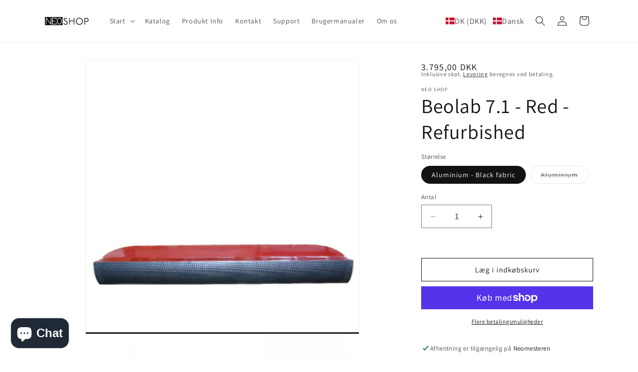

--- FILE ---
content_type: text/css
request_url: https://shop.neomesteren.dk/cdn/shop/t/15/assets/component-cart-notification.css?v=54116361853792938221692088429
body_size: -135
content:
.cart-notification-wrapper{position:relative}.cart-notification-wrapper .cart-notification{display:block}.cart-notification{border-bottom-right-radius:var(--popup-corner-radius);border-bottom-left-radius:var(--popup-corner-radius);border-color:rgba(var(--color-foreground),var(--popup-border-opacity));border-style:solid;border-width:0 0 var(--popup-border-width);padding:2.5rem 3.5rem;position:absolute;right:0;transform:translateY(-100%);visibility:hidden;width:100%;box-shadow:var(--popup-shadow-horizontal-offset) var(--popup-shadow-vertical-offset) var(--popup-shadow-blur-radius) rgba(var(--color-shadow),var(--popup-shadow-opacity));z-index:-1}.cart-notification.focused{box-shadow:0 0 .2rem rgba(var(--color-foreground),.3),var(--popup-shadow-horizontal-offset) var(--popup-shadow-vertical-offset) var(--popup-shadow-blur-radius) rgba(var(--color-shadow),var(--popup-shadow-opacity))}.cart-notification:focus-visible{box-shadow:0 0 .2rem rgba(var(--color-foreground),.3),var(--popup-shadow-horizontal-offset) var(--popup-shadow-vertical-offset) var(--popup-shadow-blur-radius) rgba(var(--color-shadow),var(--popup-shadow-opacity))}@media screen and (min-width: 750px){.header-wrapper:not(.header-wrapper--border-bottom)+cart-notification .cart-notification{border-top-width:var(--popup-border-width)}.cart-notification{border-width:0 var(--popup-border-width) var(--popup-border-width);max-width:36.8rem;right:2.2rem}}@media screen and (min-width: 990px){.cart-notification-wrapper:is(.page-width)>.cart-notification{right:4rem}}.cart-notification.animate{transition:transform var(--duration-short) ease,visibility 0s var(--duration-short) ease}.cart-notification.active{transform:translateY(0);transition:transform var(--duration-default) ease,visibility 0s;visibility:visible}.cart-notification__header{align-items:flex-start;display:flex}.cart-notification__heading{align-items:center;display:flex;flex-grow:1;margin-bottom:0;margin-top:0}.cart-notification__heading .icon-checkmark{color:rgb(var(--color-foreground));margin-right:1rem;width:1.3rem}.cart-notification__close{margin-top:-2rem;margin-right:-3rem}.cart-notification__links{text-align:center}.cart-notification__links>*{margin-top:1rem}.cart-notification-product{align-items:flex-start;display:flex;padding-bottom:3rem;padding-top:2rem}.cart-notification-product dl{margin-bottom:0;margin-top:0}.cart-notification-product__image{display:inline-flex;margin-right:1.5rem;margin-top:.5rem}.cart-notification-product__image:after{content:none}.cart-notification-product__name{margin-bottom:.5rem;margin-top:0}
/*# sourceMappingURL=/cdn/shop/t/15/assets/component-cart-notification.css.map?v=54116361853792938221692088429 */
